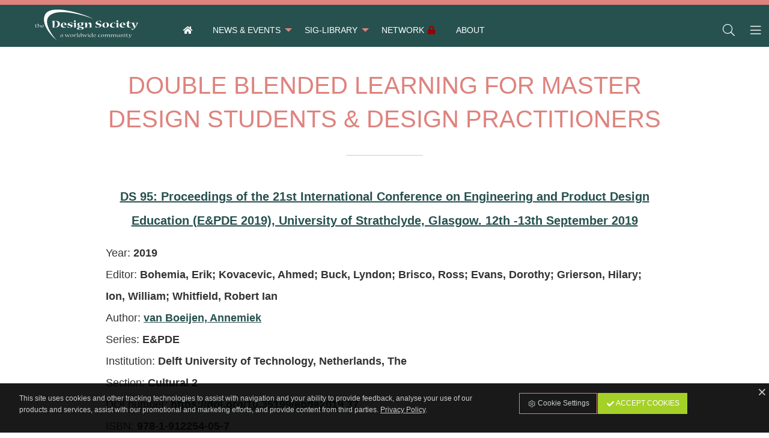

--- FILE ---
content_type: text/html; charset=utf-8
request_url: https://creativity.designsociety.org/publication/42254/DOUBLE+BLENDED+LEARNING+FOR+MASTER+DESIGN+STUDENTS+%26+DESIGN+PRACTITIONERS
body_size: 5987
content:
<!DOCTYPE html>
<html class="no-js" lang="en" prefix="og: http://ogp.me/ns#">
<head>
    <title>DOUBLE BLENDED LEARNING FOR MASTER DESIGN STUDENTS &amp; DESIGN PRACTITIONERS / Design Creativity</title>
    <meta charset="utf-8">
    <meta content="The Design Society" name="author">
    <meta content="AMagdic CMF" name="generator">
    <meta content="van Boeijen, Annemiek" name="description">
    <meta content="online learning, culture sensitive design, blended learning" name="keywords">
    <meta content="width=device-width, initial-scale=1.0, user-scalable=no" name="viewport">
    <link href="/favicon.ico" rel="shortcut icon" type="image/x-icon">
    <meta content="yes" name="apple-mobile-web-app-capable">
    <meta content="black" name="apple-mobile-web-app-status-bar-style">
    <meta content="Design Creativity" name="apple-mobile-web-app-title">
    <meta content="telephone=no" name="format-detection">
    <link href="/icon-152x152.png" rel="apple-touch-icon">
    <meta content="yes" name="mobile-web-app-capable">
    <meta content="#de837e" name="theme-color">
    <link href="/icon-196x196.png" rel="shortcut icon" sizes="196x196">
    <link href="/manifest.json?v=1.0.1" rel="manifest">
    <meta content="ie=edge" http-equiv="x-ua-compatible">
    <meta content="Design Creativity" name="application-name">
    <meta name="msapplication-TileColor" content="#de837e">
    <meta name="msapplication-TileImage" content="/icon-152x152.png">
    <meta name="msapplication-starturl" content="https://creativity.designsociety.org">
    <meta content="website" property="og:type">
    <meta content="Design Creativity / The Design Society - a worldwide community" property="og:site_name">
    <meta content="DOUBLE BLENDED LEARNING FOR MASTER DESIGN STUDENTS &amp; DESIGN PRACTITIONERS" property="og:title">
    <meta content="van Boeijen, Annemiek" property="og:description">
    <meta content="https://creativity.designsociety.org/publication/42254/DOUBLE+BLENDED+LEARNING+FOR+MASTER+DESIGN+STUDENTS+%26+DESIGN+PRACTITIONERS" property="og:url">
    <meta content="https://creativity.designsociety.org" property="og:image">
    <meta content="en_EN" property="og:locale">
    <link type="application/rss+xml" rel="alternate" title="Design Creativity / The Design Society - a worldwide community" href="https://creativity.designsociety.org/en/rss">
    <meta name="citation_title" content="DOUBLE BLENDED LEARNING FOR MASTER DESIGN STUDENTS &amp; DESIGN PRACTITIONERS">
    <meta name="DC.title" content="DOUBLE BLENDED LEARNING FOR MASTER DESIGN STUDENTS &amp; DESIGN PRACTITIONERS">
    <meta name="citation_publication_date" content="2019">
    <meta name="citation_publication_year" content="2019">
    <meta name="DC.issued" content="2019">
    <meta name="citation_language" content="en">
    <meta name="dc.language" content="en">
    <meta name="citation_public_url" content="https://creativity.designsociety.org/publication/42254/DOUBLE+BLENDED+LEARNING+FOR+MASTER+DESIGN+STUDENTS+%26+DESIGN+PRACTITIONERS">
    <meta name="citation_journal_title" content="DS 95: Proceedings of the 21st International Conference on Engineering and Product Design Education (E&amp;PDE 2019), University of Strathclyde, Glasgow. 12th -13th September 2019">
    <meta name="DC.relation.ispartof" content="DS 95: Proceedings of the 21st International Conference on Engineering and Product Design Education (E&amp;PDE 2019), University of Strathclyde, Glasgow. 12th -13th September 2019">
    <meta name="citation_isbn" content="978-1-912254-05-7">
    <meta name="citation_doi" content="https://doi.org/10.35199/epde2019.37">
    <meta name="DC.identifier" content="https://doi.org/10.35199/epde2019.37">
    <meta name="citation_author" content="van Boeijen, Annemiek">
    <meta name="DC.creator" content="van Boeijen, Annemiek">
    <meta name="citation_section" content="Cultural 2">
    <meta name="citation_keywords" content="online learning, culture sensitive design, blended learning">
    <meta name="DC.keywords" content="online learning, culture sensitive design, blended learning">
    <meta name="citation_abstract" content="e culture and apply the results to their work.

We assumed that the course would give working professionals the opportunity to learn and benefit from these master students&#39; work; their reflections on design, their application of the theory provided, and their use of a range of methods. Furthermore, they could save time in their practices as we offered them also the opportunity of pitching a design challenge that our master students could choose to work with during the course. In addition, we assumed that their fresh view on &#39;what design can do&#39; in their own assignments would help them to discover new possibilities for new product and service design. Our course team provided feedback and answered questions through the online discussion forum.

For our students, we assumed that the combination of online and offline would motivate them to follow the course and stay on track. The regular activities, such as weekly lectures, templates, and discussions on the online forum supposed to help them to clearly guide them and motivate them, discouraging postponements. Furthermore, we expected that the contact with professionals would broaden their scope and support them building on their network.

For design educators, we expected this format could be an efficient and effective way to teach. The video lectures – partly given by invited speakers – motivate the educator to prepare and record with a quality that allows for reuse. Hence, the investment made for the development of the course material could be justified. In the former offline course guest speakers were invited for their expertise to talk life or via online videos. Every year these guest lecturers were invited or new lecturers needed to be found, which is often time consuming, and do not always justify the effort needed to prepare and lecture for a small number of students. Therefore, we thought that a blended solution would be a great motivation for educators to improve their work.

The results are based on two runs of the course (2017/2018 and 2018/2019), including feedback from the participants via pre- and post-questionnaires, semi-structured interviews with participants, and group discussions, from the course developers (three student assistants, one ICT course assistant, and one faculty online course coordinator), and from an interview with the initiator and instructor of the course (author).">
    <meta name="citation_pdf_url" content="https://creativity.designsociety.org/download-publication/42254/DOUBLE+BLENDED+LEARNING+FOR+MASTER+DESIGN+STUDENTS+%26+DESIGN+PRACTITIONERS">
    <link href="https://www.designsociety.org/css/fonts.gstatic.css" rel="stylesheet" type="text/css">
    <link href="/css/foundation.min.css" rel="stylesheet" type="text/css">
    <link href="/css/font-awesome.css" rel="stylesheet" type="text/css">
    <link href="/css/animate.css" rel="stylesheet" type="text/css">
    <link href="/css/jquery.fancybox.min.css" rel="stylesheet" type="text/css">
    <link href="/css/style.css?v=1.0.1" rel="stylesheet" type="text/css">
</head>
<body>
    <div id="system-messages">
        <div id="error-message" class="system-messages callout alert hide">
            <p class="text-center system-message"></p>
        </div>
        <div id="info-message" class="system-messages callout success hide">
            <p class="text-center system-message"></p>
        </div>
    </div>
    <aside class="off-canvas position-left" id="off-canvas-left" data-off-canvas data-position="left" data-transition="overlap">
        <button class="close-button" type="button" data-close>
            <span aria-hidden="true">&times;</span>
        </button>
        <h5>Design Creativity</h5>
        <ul class="vertical menu">
            <li><a href="/" class="amagdic-zoom"><i class="fa fa-home fa-fw" aria-hidden="true"></i> &nbsp; <span>Home</span></a></li>
            <li><a href="/group/4/News+%26+Events" class="amagdic-zoom"><i class="fa fa-caret-right fa-fw" aria-hidden="true"></i> &nbsp; <span>News &amp; Events</span></a><ul class="menu vertical nested"><li><a href="/group/6/Events+calendar" class="amagdic-zoom"><i class="fa fa-caret-right fa-fw" aria-hidden="true"></i> &nbsp; <span>Events calendar</span></a></li></ul></li><li><a href="/group/7/SIG-Library" class="amagdic-zoom"><i class="fa fa-caret-right fa-fw" aria-hidden="true"></i> &nbsp; <span>SIG-Library</span></a><ul class="menu vertical nested"><li><a href="/group/9/Online+learning+zone" class="amagdic-zoom"><i class="fa fa-caret-right fa-fw" aria-hidden="true"></i> &nbsp; <span>Online learning zone</span></a></li></ul></li><li><a href="/group/8/Network" class="amagdic-zoom"><span class="fa fa-fw fa-lock red float-right" style="margin-left:0.25rem;"></span><i class="fa fa-caret-right fa-fw" aria-hidden="true"></i> &nbsp; <span>Network</span></a></li><li><a href="/group/5/About" class="amagdic-zoom"><i class="fa fa-caret-right fa-fw" aria-hidden="true"></i> &nbsp; <span>About</span></a></li>
        </ul>
    </aside>
    <aside class="off-canvas position-right" id="off-canvas-right" data-off-canvas data-position="right" data-transition="overlap">
        <button class="close-button" type="button" data-close>
            <span aria-hidden="true">&times;</span>
        </button>
        <h5>Design Creativity</h5>
        <ul class="vertical menu">
            <li><a data-toggle="sign-in-modal"><i class="fa fa-lock fa-fw"></i> <span>Sign in</span></a></li>
            <li><a href="https://www.designsociety.org/register"><i class="fa fa-user-plus fa-fw"></i> <span>Join Now</span></a></li>
            <li><a href="/password-reset"><i class="fa fa-key fa-fw"></i> <span>Forgot username or password?</span></a></li>
            
        </ul>
    </aside>
    <div class="off-canvas-content" data-off-canvas-content>
        <header id="header">
            <a href="https://www.designsociety.org" id="logo"><img src="/images/logo-white.svg" alt=""></a>
            <div class="top-bar" id="top-menu">
                <nav class="top-bar-left">
                    <ul class="menu hide-for-large">
                        <li class="amagdic-menu-icon"><a data-toggle="off-canvas-left" class="amagdic-zoom"><i class="fal fa-bars fa-fw"></i></a></li>
                    </ul>
                    <ul class="dropdown menu show-for-large" data-dropdown-menu>
                        <li><a href="/" class="amagdic-zoom"><span class="fa fa-home fa-fw"></span></a></li>
                        <li><a href="/group/4/News+%26+Events" class="amagdic-zoom"><span>News &amp; Events</span></a><ul class="menu vertical nested"><li><a href="/group/6/Events+calendar" class="amagdic-zoom"><span>Events calendar</span></a></li></ul></li><li><a href="/group/7/SIG-Library" class="amagdic-zoom"><span>SIG-Library</span></a><ul class="menu vertical nested"><li><a href="/group/9/Online+learning+zone" class="amagdic-zoom"><span>Online learning zone</span></a></li></ul></li><li><a href="/group/8/Network" class="amagdic-zoom"><span class="fa fa-fw fa-lock red float-right" style="margin-left:0.25rem;"></span><span>Network</span></a></li><li><a href="/group/5/About" class="amagdic-zoom"><span>About</span></a></li>
                    </ul>
                </nav>
                <nav class="top-bar-right">
                    <ul class="align-right menu">
                        <li class="amagdic-menu-icon"><a href="#" onclick="$('#search-box').toggle();$('#search').focus();" class="amagdic-zoom"><i class="fal fa-search fa-fw"></i></a></li>
                        <li class="amagdic-menu-icon"><a data-toggle="off-canvas-right" class="amagdic-zoom"><i class="fal fa-bars fa-fw"></i></a></li>
                    </ul>
                </nav>
            </div>
        </header>
        <div id="header-spacer" style="display:none;"></div>
        <div id="search-box" style="display:none;">
            <form action="/search" id="search-form" method="post">
                <input type="text" name="search" id="search" placeholder="Search">
            </form>
        </div>
        <main>
            <div class="row align-center">
                <section class="small-11 medium-10 large-9 columns">
                    <div class="content-details">
                        <h1>DOUBLE BLENDED LEARNING FOR MASTER DESIGN STUDENTS &amp; DESIGN PRACTITIONERS</h1>
                        <p class="lead text-center"><a href="/publication/42217/DS+95%3A+Proceedings+of+the+21st+International+Conference+on+Engineering+and+Product+Design+Education+%28E%26PDE+2019%29%2C+University+of+Strathclyde%2C+Glasgow.+12th+-13th+September+2019">DS 95: Proceedings of the 21st International Conference on Engineering and Product Design Education (E&amp;PDE 2019), University of Strathclyde, Glasgow. 12th -13th September 2019</a></p>
                        <p>
                        Year: <b>2019</b><br>
                        Editor: <b>Bohemia, Erik; Kovacevic, Ahmed; Buck, Lyndon; Brisco, Ross; Evans, Dorothy; Grierson, Hilary; Ion, William; Whitfield, Robert Ian</b><br>
                        Author: <a class="search-keyword" data-search="van Boeijen, Annemiek">van Boeijen, Annemiek</a><br>
                        Series: <b>E&amp;PDE</b><br>
                       Institution: <b>Delft University of Technology, Netherlands, The</b><br>
                        Section: <b>Cultural 2</b><br>
                        DOI number: <b><a href="https://doi.org/10.35199/epde2019.37" target="_blank">https://doi.org/10.35199/epde2019.37</a></b><br>
                        ISBN: <b>978-1-912254-05-7</b><br>
                        </p>
                        <h3>Abstract</h3>
                        <p>e culture and apply the results to their work.<br />
<br />
We assumed that the course would give working professionals the opportunity to learn and benefit from these master students&#39; work; their reflections on design, their application of the theory provided, and their use of a range of methods. Furthermore, they could save time in their practices as we offered them also the opportunity of pitching a design challenge that our master students could choose to work with during the course. In addition, we assumed that their fresh view on &#39;what design can do&#39; in their own assignments would help them to discover new possibilities for new product and service design. Our course team provided feedback and answered questions through the online discussion forum.<br />
<br />
For our students, we assumed that the combination of online and offline would motivate them to follow the course and stay on track. The regular activities, such as weekly lectures, templates, and discussions on the online forum supposed to help them to clearly guide them and motivate them, discouraging postponements. Furthermore, we expected that the contact with professionals would broaden their scope and support them building on their network.<br />
<br />
For design educators, we expected this format could be an efficient and effective way to teach. The video lectures – partly given by invited speakers – motivate the educator to prepare and record with a quality that allows for reuse. Hence, the investment made for the development of the course material could be justified. In the former offline course guest speakers were invited for their expertise to talk life or via online videos. Every year these guest lecturers were invited or new lecturers needed to be found, which is often time consuming, and do not always justify the effort needed to prepare and lecture for a small number of students. Therefore, we thought that a blended solution would be a great motivation for educators to improve their work.<br />
<br />
The results are based on two runs of the course (2017/2018 and 2018/2019), including feedback from the participants via pre- and post-questionnaires, semi-structured interviews with participants, and group discussions, from the course developers (three student assistants, one ICT course assistant, and one faculty online course coordinator), and from an interview with the initiator and instructor of the course (author).</p>
                        <p>Keywords: <a class="search-keyword" data-search="online learning">online learning</a>, <a class="search-keyword" data-search="culture sensitive design">culture sensitive design</a>, <a class="search-keyword" data-search="blended learning">blended learning</a></p>
                <p class="text-left"><a href="https://creativity.designsociety.org/download-publication/42254/DOUBLE+BLENDED+LEARNING+FOR+MASTER+DESIGN+STUDENTS+%26+DESIGN+PRACTITIONERS" class="button amagdic-zoom" target="_blank"><i class="fa fa-download fa-fw"></i> Download</a></p>
                    </div>
                </section>
            </div>
        </main>
        <footer>
            <div class="row align-center">
                <nav class="small-12 medium-12 large-12 columns">
                    <ul class="menu horizontal align-center">
                        
                        <li><a href="/group/6/Events+calendar" class="amagdic-zoom"><i class="fa fa-fw fa-calendar-alt"></i> <span>Calendar</span></a></li>
                        <li><a href="/admin" class="amagdic-zoom"><i class="fa fa-fw fa-lock"></i> <span>Members</span></a></li>
                    </ul>
                </nav>
            </div>
            <div class="row">
                <div class="columns text-center amagdic-margin-top">
                </div>
            </div>
            <div class="row align-center">
                <div class="small-10 medium-4 large-3 columns text-center"><a href="https://www.designsociety.org"><img src="/images/logo-ds-white.svg" alt="" style="width:100%;max-width:20rem;"></a></div>
            </div>
            <div class="copyright">
                <p class="text-center">The Design Society is a charitable body, registered in Scotland, number SC 031694.<br>Registered Company Number: SC401016.<br>Copyright &copy; 2002-2026 <a href="https://creativity.designsociety.org">The Design Society</a>. All rights reserved.<br><a href="https://www.amagdic.com"><small>Developed by AMagdic Web Design</small></a> &bull; <a href="https://demo.amagdic.com"><small>Powered by AMagdic CMF</small></a><br><small class="version">v1.20200321</small></p>
            </div>
        </footer>
    </div>
    <div id="sign-in-modal" class="gdpr-modal reveal" data-reveal>
            <h2>Please sign in to your account</h2>
        <form method="post" action="" data-abide novalidate>
            <div>
                <input type="hidden" name="sing_in" value="true">
            </div>
            <div data-abide-error class="alert callout" style="display: none;" id="form-error">
                <p><i class="fa fa-lg fa-fw fa-exclamation-triangle"></i> There are some errors in your form.</p>
            </div>
            <div class="row">
                <div class="columns">
                    <label for="email">Email
                        <div class="input-group">
                            <span class="input-group-label"><span class="fa fa-lg fa-fw fa-envelope"></span></span>
                            <input class="input-group-field" type="email" id="email" pattern="email" placeholder="" name="username" required>
                        </div>
                        <small class="form-error" data-form-error-for="email">Please enter correct Email address.</small>
                    </label>
                </div>
            </div>
            <div class="row">
                <div class="columns">
                    <label for="password">Password
                        <div class="input-group">
                            <span class="input-group-label"><span class="fa fa-lg fa-fw fa-key"></span></span>
                            <input class="input-group-field" name="password" id="password" placeholder="" type="password" required>
                        </div>
                        <small class="form-error" data-form-error-for="password">This field is required.</small>
                    </label>
                </div>
            </div>
            <div class="row align-top">
                <div class="small-12 medium-6 columns">
                    <div class="row align-top">
                        <div class="column shrink">
                            <div class="switch small">
                                <input class="switch-input" id="remember_me" name="remember_me" type="checkbox" value="Y">
                                <label class="switch-paddle" for="remember_me">
                                    <span class="show-for-sr">Remember me</span>
                                    <span class="switch-active" aria-hidden="true">Yes</span>
                                    <span class="switch-inactive" aria-hidden="true">No</span>
                                </label>
                            </div>
                         </div>
                         <div class="column">
                            <label for="remember_me">Remember me</label>
                        </div>
                    </div>
                </div>
                <div class="small-12 medium-6 columns">
                    <p class="text-right"><a href="https://www.designsociety.org/password-reset" class="fa-sm">Forgot username or password?</a></p>
                </div>
            </div>
            <div class="row amagdic-button-submit">
                <div class="columns small-12 medium-6">
                    <button type="submit" class="button expanded">Sign in</button>
                </div>
                <div class="columns small-12 medium-6">
                    <a href="https://www.designsociety.org/register" class="button expanded success">Join Now</a>
                </div>
            </div>
        </form>
        <button class="close-button" aria-label="Close" type="button" data-close>
            <span aria-hidden="true">&times;</span>
        </button>
    </div>
    <div id="cookies">
        <div class="row align-center align-top">
            <div class="columns small-12 medium-8">
                <p class="text-left">This site uses cookies and other tracking technologies to assist with navigation and your ability to provide feedback, analyse your use of our products and services, assist with our promotional and marketing efforts, and provide content from third parties. <a href="/4/Privacy+Policy"><u>Privacy Policy</u></a>.</p>
            </div>
            <div class="columns small-12 medium-4">
                <div class="small button-group stacked-for-medium amagdic-margin-top-small">
                    <a class="amagdic-zoom button hollow" href="/cookies"><i class="fal fa-fw fa-cog"></i> Cookie Settings</a>
                    <a class="amagdic-zoom button success" id="cookies-accept-button"><i class="fa fa-fw fa-check"></i> Accept Cookies</a>
                </div>
            </div>
        </div>
        <a id="cookies-close-button" class="white amagdic-zoom" style="position:absolute;top:0.25rem;right:0.125rem;"><span class="far fa-fw fa-times"></span></a></a>
    </div>
    <script type="text/javascript" src="/scripts/jquery-3.7.1.min.js"></script>
    <script type="text/javascript" src="/scripts/jquery-migrate-3.5.0.min.js"></script>
    <script type="text/javascript" src="/scripts/jquery.fancybox.min.js"></script>
    <script type="text/javascript" src="/scripts/jquery.color.js"></script>
    <script type="text/javascript" src="/scripts/jquery.appear.js"></script>
    <script type="text/javascript" src="/scripts/jquery.touch.min.js"></script>
    <script type="text/javascript" src="/scripts/js.cookie.js"></script>
    <script type="text/javascript" src="/scripts/moment.min.js"></script>
    <script type="text/javascript" src="/scripts/what-input.js"></script>
    <script type="text/javascript" src="/scripts/foundation.min.js"></script>
    <script type="text/javascript" src="/scripts/foundation-datepicker.min.js"></script>
    <script type="text/javascript" src="/scripts/locales/foundation-datepicker.en.js"></script>
    <script type="text/javascript" src="/scripts/select2.min.js"></script>
    <script type="text/javascript" src="/scripts/functions.js?v=1.0.0"></script>
    <script type="text/javascript">

        $(document).ready(function(){
            $(".search-keyword").click(function() {
                Cookies.remove("pf_7_0",{path:"/"});
                Cookies.remove("pf_7_1",{path:"/"});
                Cookies.remove("pf_7_2",{path:"/"});
                Cookies.remove("pf_7_3",{path:"/"});
                Cookies.remove("pf_7_4",{path:"/"});
                Cookies.remove("pf_7_5",{path:"/"});
                Cookies.remove("pf_7_6",{path:"/"});
                Cookies.remove("pf_7_7",{path:"/"});

                Cookies.set("pf_7_5", encodeURIComponent('+"'+$(this).data("search")+'"'), {expires:7,path:"/"});

                // run search
                window.location.href = "/group/7/SIG-Library";
            });
            $("#cookies-accept-button").click(function(){
                Cookies.set("accept_cookies",{"show":"N","all":"Y"},{expires:30,path:"/"});
                $("#cookies").slideUp(600);

                $("#performance_cookies_switch").prop("checked", true);
                $("#targeting_cookies_switch").prop("checked", true);
            });

            $("#cookies-close-button").click(function(){
                Cookies.set("accept_cookies",{"show":"N","all":"N"},{expires:30,path:"/"});
                $("#cookies").slideUp(600);
            });
        });
    </script>
    <script type="application/ld+json">
    </script>
    <script type="application/ld+json">
    {
        "@context": "http://schema.org",
        "@type": "Organization",
        "address": {
            "@type": "PostalAddress",
            "addressLocality": "Glasgow, United Kingdom",
            "postalCode": "G52 3HL",
            "streetAddress": "109 Dundee Drive"
        },
        "email": "contact@designsociety.org",
        "name": "The Design Society",
        "telephone": "+44 (0) 1275 851579",
        "url" : "https://www.designsociety.org",
        "logo" : "https://www.designsociety.org/images/logo.svg",
        "sameAs": [
            "https://www.facebook.com/designsocworld",
            "https://twitter.com/designsocworld",
            "https://www.linkedin.com/company/designsocworld/",
            "https://www.youtube.com/channel/UCDuHPpGDyx3oTBC9_dm5pAA"
        ]
    }
    </script>
</body>
</html>
<!--

     _______  _______  _______  _______  ______  _________ _______     _______  _______  _______
    (  ___  )(       )(  ___  )(  ____ \(  __  \ \__   __/(  ____ \   (  ____ \(  ___  )(       )
    | (   ) || () () || (   ) || (    \/| (  \  )   ) (   | (    \/   | (    \/| (   ) || () () |
    | (___) || || || || (___) || |      | |   ) |   | |   | |         | |      | |   | || || || |
    |  ___  || |(_)| ||  ___  || | ____ | |   | |   | |   | |         | |      | |   | || |(_)| |
    | (   ) || |   | || (   ) || | \_  )| |   ) |   | |   | |         | |      | |   | || |   | |
    | )   ( || )   ( || )   ( || (___) || (__/  )___) (___| (____/\ _ | (____/\| (___) || )   ( |
    |/     \||/     \||/     \|(_______)(______/ \_______/(_______/(_)(_______/(_______)|/     \|

    Thanks for checking out the code ;)

    We'll bring your ideas to life!
    Shoot us an email at info@amagdic.com

    This website is powered by AMagdic CMF.

-->